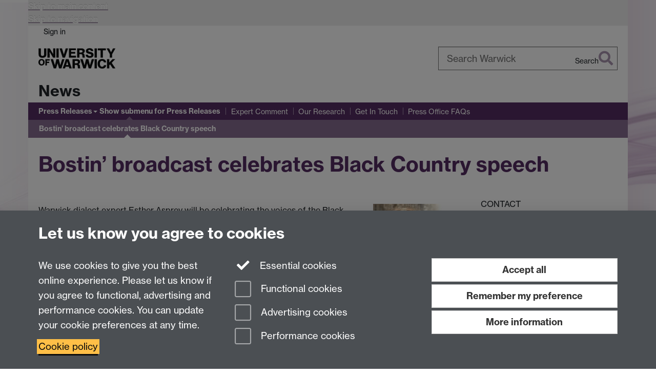

--- FILE ---
content_type: application/javascript;charset=UTF-8
request_url: https://d36jn9qou1tztq.cloudfront.net/static_site/news/site.js.985882351794
body_size: 997
content:
var addthis_config = {'data_track_clickback':true};

jQuery(document).ready(function($){
	// Only on pages under /newsandevents/pressreleases, that have a rhs
	if ($('#column-2').length > 0 && ( 
	    SitebuilderInfo.url.indexOf('/newsandevents/pressreleases/') === 0 ||
            SitebuilderInfo.url.indexOf('/newsandevents/warwickbooks/') === 0 ||
            SitebuilderInfo.url.indexOf('/newsandevents/news/') === 0 ||
            SitebuilderInfo.url.indexOf('/newsandevents/events/') === 0	
	    )) {
		$('#column-2-content').prepend(
			$('<div/>').addClass('addthis_toolbox addthis_default_style addthis_32x32_style').append(
				$('<a/>').attr({ 'class':'addthis_button_facebook', style:'cursor:pointer;' })
			).append(
				$('<a/>').attr({ 'class':'addthis_button_twitter', style:'cursor:pointer;' })
			).append(
				$('<a/>').attr({ 'class':'addthis_button_email', style:'cursor:pointer;' })
			).append(
				$('<a/>').attr({ 'class':'addthis_button_compact', style:'cursor:pointer;' })
			)
		);

		var s    = document.createElement('script');
   		s.src    = document.location.protocol + '//s7.addthis.com/js/250/addthis_widget.js#username=warwickuni';
   		s.type   = "text/javascript";
   		s.async  = true;
		document.documentElement.firstChild.appendChild(s);
	}

});

var pageLayout = 'plain';

var LAYOUTS_SOURCE_SITE = "/static_site/templates/id7/layouts/"

jQuery(function($){
  $.ajax(LAYOUTS_SOURCE_SITE + "slideshow-layout.js?" + Math.floor(new Date()/8.64e7), {cache: true, dataType:'script'});
  $.ajax(LAYOUTS_SOURCE_SITE + "simple-image.js?" + Math.floor(new Date()/8.64e7), {cache: true, dataType:'script'});
  $.ajax(LAYOUTS_SOURCE_SITE + "slideshow-layout-2019.js?" + Math.floor(new Date()/8.64e7), {cache: true, dataType:'script'});  
});


document.addEventListener('DOMContentLoaded', function() {
  // Find the ul element with the class 'navbar-nav'
  var navbarNav = document.querySelector('.navbar-primary ul.navbar-nav');
  if (navbarNav) {
    // Create a new li element for "Our Research"
    var newLi = document.createElement('li');
    newLi.innerHTML = '<a href="https://warwick.ac.uk/research" data-page-url="/research">Our Research</a>';
    
    // --- THIS IS THE UPDATED LINE ---
    // Find the 'Expert Comment' link using its data-page-url, which is more reliable.
    var expertCommentLink = navbarNav.querySelector('a[data-page-url="/news/expertcomment/"]');
    
    // Check if the link was found
    if (expertCommentLink) {
      // Get the parent <li> of the 'Expert Comment' link
      var expertCommentLi = expertCommentLink.parentElement;
      // Insert the new li element after the 'Expert Comment' li
      expertCommentLi.after(newLi);
    } else {
      // If 'Expert Comment' isn't found, add it to the end as a fallback
      navbarNav.appendChild(newLi);
    }
  }
  });